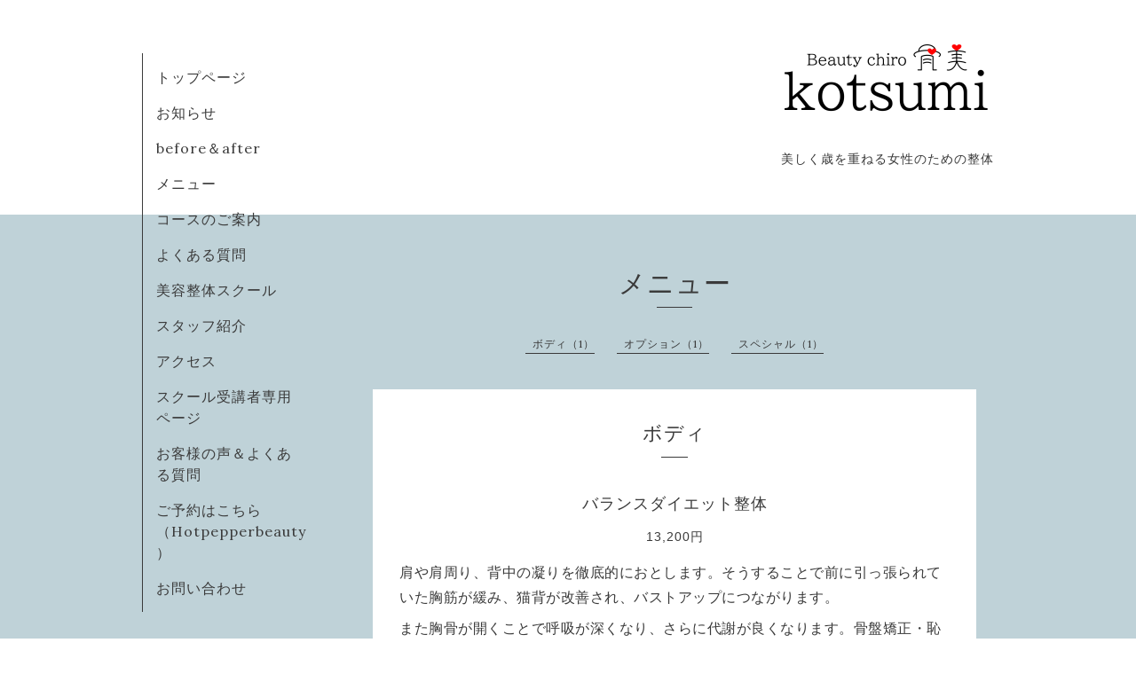

--- FILE ---
content_type: text/html; charset=utf-8
request_url: https://kotsumi3.com/menu/534128
body_size: 2379
content:
<!DOCTYPE html>
<html lang="ja">
<head>
  <!-- Organic: ver.202303270000 -->
  <meta charset="utf-8">
  <title>バランスダイエット整体 - ビューティーカイロ　骨美　川越市　富士見市　ふじみ野市　新座市　池袋　東京　埼玉の骨盤矯正　ダイエット　小顔矯正　美容整体　所沢市　狭山市</title>
  <meta name="viewport" content="width=device-width,initial-scale=1.0,minimum-scale=1.0">
  <meta name="description" content="肩や肩周り、背中の凝りを徹底的におとします。そうすることで前に引っ張られていた胸筋が緩み、猫背が改善され、バストアップにつながります。また胸骨が開くことで呼...">
  <meta name="keywords" content="カイロプラクティック,整体,ふじみ野,美容整体,小顔矯正,女性専用,腰痛,肩こり,ダイエット,下半身太り,骨盤矯正">
  <meta property="og:title" content="バランスダイエット整体">
  <meta property="og:image" content="https://cdn.goope.jp/58897/211026201901arfj.png">
  <meta property="og:site_name" content="ビューティーカイロ　骨美　川越市　富士見市　ふじみ野市　新座市　池袋　東京　埼玉の骨盤矯正　ダイエット　小顔矯正　美容整体　所沢市　狭山市">
  <link rel="shortcut icon" href="//cdn.goope.jp/58897/171025165815-59f04417632ed.ico" />
  <link rel="alternate" type="application/rss+xml" title="ビューティーカイロ　骨美　川越市　富士見市　ふじみ野市　新座市　池袋　東京　埼玉の骨盤矯正　ダイエット　小顔矯正　美容整体　所沢市　狭山市 / RSS" href="/feed.rss">
  <link rel="stylesheet" href="https://fonts.googleapis.com/css?family=Lora">
  <link rel="stylesheet" href="/style.css?771598-1681460391">
  <link rel="stylesheet" href="/css/font-awesome/css/font-awesome.min.css">
  <link rel="stylesheet" href="/assets/slick/slick.css">
  <script src="/assets/jquery/jquery-3.5.1.min.js"></script>
  <script src="/assets/clipsquareimage/jquery.clipsquareimage.js"></script>
</head>

<body id="menu">

  <div id="container">

    <!-- #header_area -->
    <div id="header_area">
      <!-- #header -->
      <div id="header">
        <h1>
          <a class="shop_sitename" href="https://kotsumi3.com"><img src='//cdn.goope.jp/58897/211026201901arfj_m.png' alt='ビューティーカイロ　骨美　川越市　富士見市　ふじみ野市　新座市　池袋　東京　埼玉の骨盤矯正　ダイエット　小顔矯正　美容整体　所沢市　狭山市' /></a>
        </h1>
        <p>
          美しく歳を重ねる女性のための整体
        </p>
      </div>
      <!-- /#header -->

      <div id="navi_area">
        <div class="navi_wrap_pc">
          <ul class="navi_list">
            
            <li class="navi_top">
              <a href="/" >トップページ</a>
            </li>
            
            <li class="navi_info">
              <a href="/info" >お知らせ</a>
            </li>
            
            <li class="navi_free free_441719">
              <a href="/free/after" >before＆after</a>
            </li>
            
            <li class="navi_menu active">
              <a href="/menu" >メニュー</a>
            </li>
            
            <li class="navi_free free_408162">
              <a href="/free/course" >コースのご案内</a>
            </li>
            
            <li class="navi_free free_408165">
              <a href="/free/faq" >よくある質問</a>
            </li>
            
            <li class="navi_free free_408166">
              <a href="/free/school" >美容整体スクール</a>
            </li>
            
            <li class="navi_staff">
              <a href="/staff" >スタッフ紹介</a>
            </li>
            
            <li class="navi_about">
              <a href="/about" >アクセス</a>
            </li>
            
            <li class="navi_free free_413720">
              <a href="/free/menber" >スクール受講者専用ページ</a>
            </li>
            
            <li class="navi_free free_444884">
              <a href="/free/voice1219389726" >お客様の声＆よくある質問</a>
            </li>
            
            <li class="navi_links links_63429">
              <a href="https://beauty.hotpepper.jp/kr/slnH000311791/" >ご予約はこちら（Hotpepperbeauty）</a>
            </li>
            
            <li class="navi_contact">
              <a href="/contact" >お問い合わせ</a>
            </li>
            
          </ul>
          <ul class="social_list">
              <li>
                
              </li>
              <li>
                
              </li>
              <li>
                
              </li>
          </ul>
        </div>
      </div>
      <!-- /#header_area -->

      <div id="button_navi">
        <div class="navi_trigger cd-primary-nav-trigger">
          <img class="menu_btn" src="/img/theme_organic/menu_btn.png">
          <img class="menu_close_btn" src="/img/theme_organic/menu_close_btn.png">
        </div>
      </div>
      <div class="navi mobile"></div>

    </div>

    <!-- #content_area -->
    <div id="content_area">

      <!-- #content-->
      <div id="content">

        <!-- #main -->
        <div id="main">

        

        <!-- .contents_box -->
        <div class="contents_box">

          
          <h2>
            メニュー
          </h2>
          <div class="title_underline"></div>
          

          
            
          
            
          
            
          
            <ul class="sub_navi">
<li><a href='/menu/c1129045'>ボディ（1）</a></li>
<li><a href='/menu/c1129046'>オプション（1）</a></li>
<li><a href='/menu/c1129047'>スペシャル（1）</a></li>
</ul>

          
            
          
            
          
            
          
            
          
            
          
            
          
            
          
            
          
            
          

          

          
            
              <div class="contents_box_inner">
                <h3>ボディ</h3>
                <div class="date_underline"></div>
                
                  <h4><span class="recommend"> </span><a href="/menu/534128">バランスダイエット整体</a></h4>
                  <div class="price">
                    13,200円
                  </div>
                  <div class="photo">
                    
                  </div>
                  <div class="textfield">
                    <p><span style="font-size: 12pt;">肩や肩周り、背中の凝りを徹底的におとします。そうすることで前に引っ張られていた胸筋が緩み、猫背が改善され、バストアップにつながります。</span></p>
<p><span style="font-size: 12pt;">また胸骨が開くことで呼吸が深くなり、さらに代謝が良くなります。骨盤矯正・恥骨矯正を施し、トータルバランスを整え、女性らしいボディラインに整えます。</span></p>
<p><span style="font-size: 12pt;">お体の疲労や歪みが強い方の深部に深くアプローチし、根本改善を目指します！</span></p>
                  </div>
                
              </div>
            
          


          


          


          


          


          


          

          

          

            

            <ul class="info_footer_sub_navi">
              
              <li>
                
              </li>
              
              <li>
                
              </li>
              
              <li>
                
              </li>
              
              <li>
                <ul class="sub_navi">
<li><a href='/menu/c1129045'>ボディ（1）</a></li>
<li><a href='/menu/c1129046'>オプション（1）</a></li>
<li><a href='/menu/c1129047'>スペシャル（1）</a></li>
</ul>

              </li>
              
              <li>
                
              </li>
              
              <li>
                
              </li>
              
              <li>
                
              </li>
              
              <li>
                
              </li>
              
              <li>
                
              </li>
              
              <li>
                
              </li>
              
              <li>
                
              </li>
              
              <li>
                
              </li>
              
              <li>
                
              </li>
              
            </ul>

          <div class="gadgets">
            <div class="inner">
            </div>
          </div>



          <div class="social">
            <div class="inner"></div>
          </div>

        </div>
        <!-- /.contents_box -->

        </div>
        <!-- /#main -->


      </div>
      <!-- /#content -->

    </div>
    <!-- #content_area -->


    <div id="footer">
      <div class="inner">
        <div class="social_icon_mobile"></div>
        
        <div>
          &copy;2026 <a href="https://kotsumi3.com">ビューティカイロ　骨美</a>. All Rights Reserved.
        </div>
      </div>
    </div>

  </div>
  <!-- /#container -->

  <script src="/assets/colorbox/jquery.colorbox-1.6.4.min.js"></script>
  <script src="/js/tooltip.js"></script>
  <script src="/assets/slick/slick.js"></script>
  <script src="/assets/lineup/jquery-lineup.min.js"></script>
  <script src="/assets/tile/tile.js"></script>
  <script src="/js/theme_organic/init.js?20170511"></script>
  <script src="/assets/mobilemenu/mobilemenu.js"></script>
</body>
</html>
